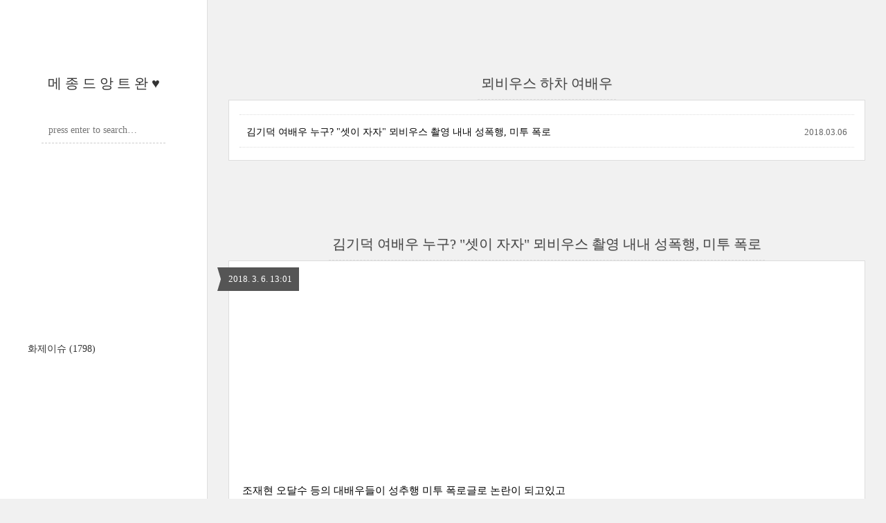

--- FILE ---
content_type: text/html;charset=UTF-8
request_url: https://readymadeis.tistory.com/tag/%EB%AB%BC%EB%B9%84%EC%9A%B0%EC%8A%A4%20%ED%95%98%EC%B0%A8%20%EC%97%AC%EB%B0%B0%EC%9A%B0
body_size: 38676
content:
<!DOCTYPE html>
<html lang="ko" class="">
                                                                                <head>
                <script type="text/javascript">if (!window.T) { window.T = {} }
window.T.config = {"TOP_SSL_URL":"https://www.tistory.com","PREVIEW":false,"ROLE":"guest","PREV_PAGE":"","NEXT_PAGE":"","BLOG":{"id":2122621,"name":"readymadeis","title":"메 종 드 앙 트 완 &hearts;","isDormancy":false,"nickName":"쿠쿠슬린","status":"open","profileStatus":"normal"},"NEED_COMMENT_LOGIN":false,"COMMENT_LOGIN_CONFIRM_MESSAGE":"","LOGIN_URL":"https://www.tistory.com/auth/login/?redirectUrl=https://readymadeis.tistory.com/tag/%25EB%25AB%25BC%25EB%25B9%2584%25EC%259A%25B0%25EC%258A%25A4%2520%25ED%2595%2598%25EC%25B0%25A8%2520%25EC%2597%25AC%25EB%25B0%25B0%25EC%259A%25B0","DEFAULT_URL":"https://readymadeis.tistory.com","USER":{"name":null,"homepage":null,"id":0,"profileImage":null},"SUBSCRIPTION":{"status":"none","isConnected":false,"isPending":false,"isWait":false,"isProcessing":false,"isNone":true},"IS_LOGIN":false,"HAS_BLOG":false,"IS_SUPPORT":false,"IS_SCRAPABLE":false,"TOP_URL":"http://www.tistory.com","JOIN_URL":"https://www.tistory.com/member/join","PHASE":"prod","ROLE_GROUP":"visitor"};
window.T.entryInfo = null;
window.appInfo = {"domain":"tistory.com","topUrl":"https://www.tistory.com","loginUrl":"https://www.tistory.com/auth/login","logoutUrl":"https://www.tistory.com/auth/logout"};
window.initData = {};

window.TistoryBlog = {
    basePath: "",
    url: "https://readymadeis.tistory.com",
    tistoryUrl: "https://readymadeis.tistory.com",
    manageUrl: "https://readymadeis.tistory.com/manage",
    token: "bOHZ7fmPgp3pd06wXAtkgYtyrNtrWguRusGjRwW41zCgOVgwC/VfHTm5ZAkJt3Rw"
};
var servicePath = "";
var blogURL = "";</script>

                
                
                
                        <!-- BusinessLicenseInfo - START -->
        
            <link href="https://tistory1.daumcdn.net/tistory_admin/userblog/userblog-7c7a62cfef2026f12ec313f0ebcc6daafb4361d7/static/plugin/BusinessLicenseInfo/style.css" rel="stylesheet" type="text/css"/>

            <script>function switchFold(entryId) {
    var businessLayer = document.getElementById("businessInfoLayer_" + entryId);

    if (businessLayer) {
        if (businessLayer.className.indexOf("unfold_license") > 0) {
            businessLayer.className = "business_license_layer";
        } else {
            businessLayer.className = "business_license_layer unfold_license";
        }
    }
}
</script>

        
        <!-- BusinessLicenseInfo - END -->
        <!-- DaumShow - START -->
        <style type="text/css">#daumSearchBox {
    height: 21px;
    background-image: url(//i1.daumcdn.net/imgsrc.search/search_all/show/tistory/plugin/bg_search2_2.gif);
    margin: 5px auto;
    padding: 0;
}

#daumSearchBox input {
    background: none;
    margin: 0;
    padding: 0;
    border: 0;
}

#daumSearchBox #daumLogo {
    width: 34px;
    height: 21px;
    float: left;
    margin-right: 5px;
    background-image: url(//i1.daumcdn.net/img-media/tistory/img/bg_search1_2_2010ci.gif);
}

#daumSearchBox #show_q {
    background-color: transparent;
    border: none;
    font: 12px Gulim, Sans-serif;
    color: #555;
    margin-top: 4px;
    margin-right: 15px;
    float: left;
}

#daumSearchBox #show_btn {
    background-image: url(//i1.daumcdn.net/imgsrc.search/search_all/show/tistory/plugin/bt_search_2.gif);
    width: 37px;
    height: 21px;
    float: left;
    margin: 0;
    cursor: pointer;
    text-indent: -1000em;
}
</style>

        <!-- DaumShow - END -->

<!-- PreventCopyContents - START -->
<meta content="no" http-equiv="imagetoolbar"/>

<!-- PreventCopyContents - END -->

<!-- System - START -->

<!-- System - END -->

        <!-- TistoryProfileLayer - START -->
        <link href="https://tistory1.daumcdn.net/tistory_admin/userblog/userblog-7c7a62cfef2026f12ec313f0ebcc6daafb4361d7/static/plugin/TistoryProfileLayer/style.css" rel="stylesheet" type="text/css"/>
<script type="text/javascript" src="https://tistory1.daumcdn.net/tistory_admin/userblog/userblog-7c7a62cfef2026f12ec313f0ebcc6daafb4361d7/static/plugin/TistoryProfileLayer/script.js"></script>

        <!-- TistoryProfileLayer - END -->

                
                <meta http-equiv="X-UA-Compatible" content="IE=Edge">
<meta name="format-detection" content="telephone=no">
<script src="//t1.daumcdn.net/tistory_admin/lib/jquery/jquery-3.5.1.min.js" integrity="sha256-9/aliU8dGd2tb6OSsuzixeV4y/faTqgFtohetphbbj0=" crossorigin="anonymous"></script>
<script type="text/javascript" src="//t1.daumcdn.net/tiara/js/v1/tiara-1.2.0.min.js"></script><meta name="referrer" content="always"/>
<meta name="google-adsense-platform-account" content="ca-host-pub-9691043933427338"/>
<meta name="google-adsense-platform-domain" content="tistory.com"/>
<meta name="google-adsense-account" content="ca-pub-2130557303294674"/>
<meta name="description" content=""/>

    <!-- BEGIN OPENGRAPH -->
    <meta property="og:type" content="website"/>
<meta property="og:url" content="https://readymadeis.tistory.com"/>
<meta property="og:site_name" content="메 종 드 앙 트 완 ♥"/>
<meta property="og:title" content="'뫼비우스 하차 여배우' 태그의 글 목록"/>
<meta property="og:description" content=""/>
<meta property="og:image" content="https://img1.daumcdn.net/thumb/R800x0/?scode=mtistory2&fname=https%3A%2F%2Ft1.daumcdn.net%2Ftistory_admin%2Fstatic%2Fmanage%2Fimages%2Fr3%2Fdefault_L.png"/>
<meta property="og:article:author" content="'쿠쿠슬'"/>
    <!-- END OPENGRAPH -->

    <!-- BEGIN TWITTERCARD -->
    <meta name="twitter:card" content="summary_large_image"/>
<meta name="twitter:site" content="@TISTORY"/>
<meta name="twitter:title" content="'뫼비우스 하차 여배우' 태그의 글 목록"/>
<meta name="twitter:description" content=""/>
<meta property="twitter:image" content="https://img1.daumcdn.net/thumb/R800x0/?scode=mtistory2&fname=https%3A%2F%2Ft1.daumcdn.net%2Ftistory_admin%2Fstatic%2Fmanage%2Fimages%2Fr3%2Fdefault_L.png"/>
    <!-- END TWITTERCARD -->
<script type="module" src="https://tistory1.daumcdn.net/tistory_admin/userblog/userblog-7c7a62cfef2026f12ec313f0ebcc6daafb4361d7/static/pc/dist/index.js" defer=""></script>
<script type="text/javascript" src="https://tistory1.daumcdn.net/tistory_admin/userblog/userblog-7c7a62cfef2026f12ec313f0ebcc6daafb4361d7/static/pc/dist/index-legacy.js" defer="" nomodule="true"></script>
<script type="text/javascript" src="https://tistory1.daumcdn.net/tistory_admin/userblog/userblog-7c7a62cfef2026f12ec313f0ebcc6daafb4361d7/static/pc/dist/polyfills-legacy.js" defer="" nomodule="true"></script>
<link rel="icon" sizes="any" href="https://t1.daumcdn.net/tistory_admin/favicon/tistory_favicon_32x32.ico"/>
<link rel="icon" type="image/svg+xml" href="https://t1.daumcdn.net/tistory_admin/top_v2/bi-tistory-favicon.svg"/>
<link rel="apple-touch-icon" href="https://t1.daumcdn.net/tistory_admin/top_v2/tistory-apple-touch-favicon.png"/>
<link rel="stylesheet" type="text/css" href="https://t1.daumcdn.net/tistory_admin/www/style/font.css"/>
<link rel="stylesheet" type="text/css" href="https://tistory1.daumcdn.net/tistory_admin/userblog/userblog-7c7a62cfef2026f12ec313f0ebcc6daafb4361d7/static/style/content.css"/>
<link rel="stylesheet" type="text/css" href="https://tistory1.daumcdn.net/tistory_admin/userblog/userblog-7c7a62cfef2026f12ec313f0ebcc6daafb4361d7/static/pc/dist/index.css"/>
<script type="text/javascript">(function() {
    var tjQuery = jQuery.noConflict(true);
    window.tjQuery = tjQuery;
    window.orgjQuery = window.jQuery; window.jQuery = tjQuery;
    window.jQuery = window.orgjQuery; delete window.orgjQuery;
})()</script>
<script type="text/javascript" src="https://tistory1.daumcdn.net/tistory_admin/userblog/userblog-7c7a62cfef2026f12ec313f0ebcc6daafb4361d7/static/script/base.js"></script>
<script type="text/javascript" src="//developers.kakao.com/sdk/js/kakao.min.js"></script>

                
	<meta name="naver-site-verification" content="314e92d5f23dcc7e5d72b8d8dfbdf0360b11440e"/>
<div class="coupangadsbydveamer"
     style="display:block;"
     data-csda-ltag="AF0090978"
     data-csda-categories="000000"
     data-csda-size="auto"></div>
	<title>'뫼비우스 하차 여배우' 태그의 글 목록 :: 메 종 드 앙 트 완 &hearts;</title>
<meta name="title" content="'뫼비우스 하차 여배우' 태그의 글 목록 :: 메 종 드 앙 트 완 &hearts;" />
<meta name="description" Content="" />
<meta charset="utf-8" />
<meta name="viewport" content="width=device-width, height=device-height, initial-scale=1, minimum-scale=1.0, maximum-scale=1.0" />
<meta http-equiv="X-UA-Compatible" content="IE=edge, chrome=1" />

<link rel="alternate" type="application/rss+xml" title="메 종 드 앙 트 완 &hearts;" href="https://readymadeis.tistory.com/rss" />
<link rel="shortcut icon" href="https://readymadeis.tistory.com/favicon.ico" />

<link rel="stylesheet" href="https://tistory1.daumcdn.net/tistory/2122621/skin/style.css?_version_=1585661960" />
<link rel="stylesheet" href="//netdna.bootstrapcdn.com/font-awesome/3.2.1/css/font-awesome.min.css">
<!--[if IE 7]>
<link rel="stylesheet" href="//netdna.bootstrapcdn.com/font-awesome/3.2.1/css/font-awesome-ie7.min.css">
<![endif]-->
<link href="https://tistory1.daumcdn.net/tistory/2122621/skin/images/jquery.mCustomScrollbar.min.css?_version_=1585661960" rel="stylesheet">

<script>
//추가 단축키
var key = new Array();
key['w'] = "/admin/entry/post/";
key['e'] = "/admin/skin/edit/";
key['r'] = "/admin/plugin/refererUrlLog/";
key['h'] = "/";

function getKey(keyStroke) {
	if ((event.srcElement.tagName != 'INPUT') && (event.srcElement.tagName != 'TEXTAREA')){
		isNetscape=(document.layers);
		eventChooser = (isNetscape) ? keyStroke.which : event.keyCode;
		which = String.fromCharCode(eventChooser).toLowerCase();
		for (var i in key)
			if (which == i) window.location = key[i];
	}
}
document.onkeypress = getKey;
</script>

                
                
                <style type="text/css">.another_category {
    border: 1px solid #E5E5E5;
    padding: 10px 10px 5px;
    margin: 10px 0;
    clear: both;
}

.another_category h4 {
    font-size: 12px !important;
    margin: 0 !important;
    border-bottom: 1px solid #E5E5E5 !important;
    padding: 2px 0 6px !important;
}

.another_category h4 a {
    font-weight: bold !important;
}

.another_category table {
    table-layout: fixed;
    border-collapse: collapse;
    width: 100% !important;
    margin-top: 10px !important;
}

* html .another_category table {
    width: auto !important;
}

*:first-child + html .another_category table {
    width: auto !important;
}

.another_category th, .another_category td {
    padding: 0 0 4px !important;
}

.another_category th {
    text-align: left;
    font-size: 12px !important;
    font-weight: normal;
    word-break: break-all;
    overflow: hidden;
    line-height: 1.5;
}

.another_category td {
    text-align: right;
    width: 80px;
    font-size: 11px;
}

.another_category th a {
    font-weight: normal;
    text-decoration: none;
    border: none !important;
}

.another_category th a.current {
    font-weight: bold;
    text-decoration: none !important;
    border-bottom: 1px solid !important;
}

.another_category th span {
    font-weight: normal;
    text-decoration: none;
    font: 10px Tahoma, Sans-serif;
    border: none !important;
}

.another_category_color_gray, .another_category_color_gray h4 {
    border-color: #E5E5E5 !important;
}

.another_category_color_gray * {
    color: #909090 !important;
}

.another_category_color_gray th a.current {
    border-color: #909090 !important;
}

.another_category_color_gray h4, .another_category_color_gray h4 a {
    color: #737373 !important;
}

.another_category_color_red, .another_category_color_red h4 {
    border-color: #F6D4D3 !important;
}

.another_category_color_red * {
    color: #E86869 !important;
}

.another_category_color_red th a.current {
    border-color: #E86869 !important;
}

.another_category_color_red h4, .another_category_color_red h4 a {
    color: #ED0908 !important;
}

.another_category_color_green, .another_category_color_green h4 {
    border-color: #CCE7C8 !important;
}

.another_category_color_green * {
    color: #64C05B !important;
}

.another_category_color_green th a.current {
    border-color: #64C05B !important;
}

.another_category_color_green h4, .another_category_color_green h4 a {
    color: #3EA731 !important;
}

.another_category_color_blue, .another_category_color_blue h4 {
    border-color: #C8DAF2 !important;
}

.another_category_color_blue * {
    color: #477FD6 !important;
}

.another_category_color_blue th a.current {
    border-color: #477FD6 !important;
}

.another_category_color_blue h4, .another_category_color_blue h4 a {
    color: #1960CA !important;
}

.another_category_color_violet, .another_category_color_violet h4 {
    border-color: #E1CEEC !important;
}

.another_category_color_violet * {
    color: #9D64C5 !important;
}

.another_category_color_violet th a.current {
    border-color: #9D64C5 !important;
}

.another_category_color_violet h4, .another_category_color_violet h4 a {
    color: #7E2CB5 !important;
}
</style>

                
                <link rel="stylesheet" type="text/css" href="https://tistory1.daumcdn.net/tistory_admin/userblog/userblog-7c7a62cfef2026f12ec313f0ebcc6daafb4361d7/static/style/revenue.css"/>
<link rel="canonical" href="https://readymadeis.tistory.com"/>

<!-- BEGIN STRUCTURED_DATA -->
<script type="application/ld+json">
    {"@context":"http://schema.org","@type":"WebSite","url":"/","potentialAction":{"@type":"SearchAction","target":"/search/{search_term_string}","query-input":"required name=search_term_string"}}
</script>
<!-- END STRUCTURED_DATA -->
<link rel="stylesheet" type="text/css" href="https://tistory1.daumcdn.net/tistory_admin/userblog/userblog-7c7a62cfef2026f12ec313f0ebcc6daafb4361d7/static/style/dialog.css"/>
<link rel="stylesheet" type="text/css" href="//t1.daumcdn.net/tistory_admin/www/style/top/font.css"/>
<link rel="stylesheet" type="text/css" href="https://tistory1.daumcdn.net/tistory_admin/userblog/userblog-7c7a62cfef2026f12ec313f0ebcc6daafb4361d7/static/style/postBtn.css"/>
<link rel="stylesheet" type="text/css" href="https://tistory1.daumcdn.net/tistory_admin/userblog/userblog-7c7a62cfef2026f12ec313f0ebcc6daafb4361d7/static/style/tistory.css"/>
<script type="text/javascript" src="https://tistory1.daumcdn.net/tistory_admin/userblog/userblog-7c7a62cfef2026f12ec313f0ebcc6daafb4361d7/static/script/common.js"></script>

                
                </head>

                                                <body id="tt-body-tag">
                
                
                

<div id="wrap">
	<div id="sidebar">
		<div class="blank"></div>
		<h1><a href="https://readymadeis.tistory.com/">메 종 드 앙 트 완 &hearts;</a></h1>
		            <div class="module module_plugin">        <!-- SB_Banner - START -->
        <script src="https://ads-partners.coupang.com/g.js"></script>
<script>
	new PartnersCoupang.G({ id:206753 });
</script>
        <!-- SB_Banner - END -->
</div>
 <!-- Search -->
			<div class="widget search text-center">
				
				<input class="search" placeholder="press enter to search…" type="text" name="search" value="" onkeypress="if (event.keyCode == 13) { try {
    window.location.href = '/search' + '/' + looseURIEncode(document.getElementsByName('search')[0].value);
    document.getElementsByName('search')[0].value = '';
    return false;
} catch (e) {} }" />
				
			</div>
			<div class="module module_plugin"><!-- SB_Banner - START -->
<iframe width="300" height="250" allowtransparency="true" src="http://tab2.clickmon.co.kr/pop/wp_ad_300.php?PopAd=CM_M_1003067%7C%5E%7CCM_A_1018794%7C%5E%7CAdver_M_1003115&rt_ad_id_code=RTA_103206" frameborder="0" scrolling="no"></iframe>
<!-- SB_Banner - END -->
</div>

			<div class="widget category"> <!-- Category -->
				<ul class="tt_category"><li class=""><a href="/category" class="link_tit"> 분류 전체보기 <span class="c_cnt">(1798)</span> </a>
  <ul class="category_list"><li class=""><a href="/category/%ED%99%94%EC%A0%9C%EC%9D%B4%EC%8A%88" class="link_item"> 화제이슈 <span class="c_cnt">(1798)</span> </a></li>
</ul>
</li>
</ul>

			</div>
			
		<div class="blank"></div>
	</div>

	<div id="content">
		<div id="content-inner">

			

			

			
			<div id="head">
				<h2>뫼비우스 하차 여배우</h2>
			</div>

			<div id="body" class="list">
				<ul>
					
					<li>
						<a href="/1674">김기덕 여배우 누구? &quot;셋이 자자&quot; 뫼비우스 촬영 내내 성폭행, 미투 폭로</a>
						<span class="date">2018.03.06</span>
						<span class="cnt"></span>
						<div class="clear"></div>
					</li>
					
				</ul>
			</div>
			

			

			

			                
                    
			<div id="head">
				<h2><a href="/1674">김기덕 여배우 누구? &quot;셋이 자자&quot; 뫼비우스 촬영 내내 성폭행, 미투 폭로</a></h2>
				<div class="date">2018. 3. 6. 13:01</div>
			</div>

			<div id="body" class="entry">
				<div class="tag_label">
				
				</div>

<script src="https://ads-partners.coupang.com/g.js"></script>
<script>
	new PartnersCoupang.G({ id:206739 });
</script>
				
            <!-- System - START -->

<!-- System - END -->

            <div class="contents_style"><p style="TEXT-ALIGN: left">&nbsp;</p>
<p style="TEXT-ALIGN: left">&nbsp;</p>
<p style="TEXT-ALIGN: left">&nbsp;</p>
<p style="TEXT-ALIGN: left"></p>
<p style="TEXT-ALIGN: left">&nbsp;</p>
<p style="TEXT-ALIGN: left">&nbsp;</p>
<p style="TEXT-ALIGN: left">&nbsp;</p>
<p style="TEXT-ALIGN: left">&nbsp;조재현 오달수 등의 대배우들이 성추행 미투 폭로글로 논란이 되고있고</p>
<p style="TEXT-ALIGN: left">연희단 거리패 출신 이윤택 조덕제 그리고 사진작가 로타까지 요즘은 정말</p>
<p style="TEXT-ALIGN: left">성추행 성폭행 안한 사람이 있을까 싶을정도로 대한민국이 성범죄 폭로 미투글로 몸살이죠</p>
<p style="TEXT-ALIGN: left">그런데 조재현까지만 해도 대 충격이었는데 조재현을 넘는 급의 인물이 또 연루될줄은 몰랐네요..</p>
<p style="TEXT-ALIGN: left">&nbsp;</p>
<p style="FLOAT: none; TEXT-ALIGN: left; CLEAR: none"><span class="imageblock" style="display: inline-block; width: 644px;  height: auto; max-width: 100%;"><img src="https://t1.daumcdn.net/cfile/tistory/9973B93B5A9E12291C" style="max-width: 100%; height: auto;" srcset="https://img1.daumcdn.net/thumb/R1280x0/?scode=mtistory2&fname=https%3A%2F%2Ft1.daumcdn.net%2Fcfile%2Ftistory%2F9973B93B5A9E12291C" width="644" height="429" filename="3.jpg" filemime="image/jpeg"/></span></p>
<p style="FLOAT: none; TEXT-ALIGN: left; CLEAR: none"></p>
<p style="TEXT-ALIGN: left">이번에 폭로가 나온 대상은 바로 영화감독 김기덕. 이번에 PD수첩에서는</p>
<p style="TEXT-ALIGN: left">"영화감독 김기덕, 거장의 민낯"이라는 제목으로 김기덕 조재현 관련한</p>
<p style="TEXT-ALIGN: left">영화계 뒷 이야기를 폭로한다고 하는데요. 김기덕 조재현이 여배우에게 3P</p>
<p style="TEXT-ALIGN: left">즉 쓰리썸을 제안했다거나.. 거절하자 연기 지도를 빙자해서 여배우를 때렸다거나..</p>
<p style="TEXT-ALIGN: left">&nbsp;</p>
<p style="TEXT-ALIGN: left">&nbsp;</p>
<p style="FLOAT: none; TEXT-ALIGN: left; CLEAR: none"><span class="imageblock" style="display: inline-block; width: 524px;  height: auto; max-width: 100%;"><img src="https://t1.daumcdn.net/cfile/tistory/99AFC63B5A9E122819" style="max-width: 100%; height: auto;" srcset="https://img1.daumcdn.net/thumb/R1280x0/?scode=mtistory2&fname=https%3A%2F%2Ft1.daumcdn.net%2Fcfile%2Ftistory%2F99AFC63B5A9E122819" width="524" height="254" filename="2.jpg" filemime="image/jpeg"/></span></p>
<p style="TEXT-ALIGN: left">&nbsp;</p>
<p style="TEXT-ALIGN: left">2017년 작년에, 영화 "뫼비우스"에 참여했던 여자배우 A씨가 김기덕 감독을 </p>
<p style="TEXT-ALIGN: left">폭행과 모욕죄 등의 혐의로 고소햇다고 하죠.. 영화 촬영은 2013년이고 개봉도 2013년..</p>
<p style="TEXT-ALIGN: left">4~5년전의 일을 고소했다는 이유로 너무 늦은거 아니냐 하는 말도 나오네요.</p>
<p style="TEXT-ALIGN: left">&nbsp;</p>
<p style="TEXT-ALIGN: left">[스폰서광고] 
<script src="//pagead2.googlesyndication.com/pagead/js/adsbygoogle.js" async=""></script>
 </p>
<p style="TEXT-ALIGN: left"><!-- 설리쿠쿠글중간 --><ins class="adsbygoogle" style="HEIGHT: 280px; WIDTH: 336px; DISPLAY: inline-block" data-ad-slot="6992707074" data-ad-client="ca-pub-2130557303294674"></ins></p>
<p style="TEXT-ALIGN: left">&nbsp;</p>
<script>
(adsbygoogle = window.adsbygoogle || []).push({});
</script>

<p>그리고 고소후 6개월만에 그 여배우분이 다시 입을 연거죠</p>
<p>요즘 미투운동이라든지 성추행 폭로 분위기에 힘입어서 용기를 내서</p>
<p>그전에 말하지 못했던 김기덕 감독에 대한 진실을 이야기 한..</p>
<p style="FLOAT: none; TEXT-ALIGN: left; CLEAR: none">&nbsp;</p>
<p><span class="imageblock" style="display: inline-block; width: 727px;  height: auto; max-width: 100%;"><img src="https://t1.daumcdn.net/cfile/tistory/9968F93B5A9E122829" style="max-width: 100%; height: auto;" srcset="https://img1.daumcdn.net/thumb/R1280x0/?scode=mtistory2&fname=https%3A%2F%2Ft1.daumcdn.net%2Fcfile%2Ftistory%2F9968F93B5A9E122829" width="727" height="500" filename="1.jpg" filemime="image/jpeg"/></span></p>
<p>여배우 A씨 말에 따르면 "김기덕 감독이 요구한 성관계에 불응해서 맞았다.</p>
<p>김기덕 감독은 나에게 다른여성 하나를 끼워서 셋이서 섹스하자고 했고</p>
<p>그 제안을 거절하자 "나를 안밎는 배우와 일 못한다"면서 전화로 해고 통보를 했다.라고..;;</p>
<p style="FLOAT: none; TEXT-ALIGN: left; CLEAR: none"><span class="imageblock" style="display: inline-block; width: 395px;  height: auto; max-width: 100%;"><img src="https://t1.daumcdn.net/cfile/tistory/995BAE3B5A9E12291D" style="max-width: 100%; height: auto;" srcset="https://img1.daumcdn.net/thumb/R1280x0/?scode=mtistory2&fname=https%3A%2F%2Ft1.daumcdn.net%2Fcfile%2Ftistory%2F995BAE3B5A9E12291D" width="395" height="496" filename="4.jpg" filemime="image/jpeg"/></span></p>
<p>&nbsp;</p>
<p>알고보니 김기덕 감독에게 성폭력을 당한 사람도 많았고.. 성관계 강압 요구도</p>
<p>엄청나게 많이 했다고 해요.. 신인배우 B씨를 비롯, 영화 촬영 현장에서</p>
<p>성폭행을 당했다고 하는 배우 C씨까지 나왔어요. 심지어 조재현에게도 당했다고..</p>
<p>&nbsp;</p>
<p>[스폰서광고]
<script src="//pagead2.googlesyndication.com/pagead/js/adsbygoogle.js" async=""></script>
 </p>
<p><!-- 설리쿠쿠글중간 --><ins class="adsbygoogle" style="HEIGHT: 280px; WIDTH: 336px; DISPLAY: inline-block" data-ad-slot="6992707074" data-ad-client="ca-pub-2130557303294674"></ins></p>
<script>
(adsbygoogle = window.adsbygoogle || []).push({});
</script>

<p>김기덕은 C와 여배우 주조연 단역 다 방으로 불렀고, 촬영기간 내내 성폭행을 했다고해요.</p>
<p>김기덕과 조재현에게 내내 성폭행을 당한 뒤로 정신과 치료를 5년간 받아야 했다는 C씨..</p>
<p>조재현이 김기덕의 페르소나로 불리는 이유가 있었네요. 나쁜남자 뫼비우스 섬 수취인 불명 전부..</p>
<p>&nbsp;</p>
<p style="FLOAT: none; TEXT-ALIGN: left; CLEAR: none"><span class="imageblock" style="display: inline-block; width: 539px;  height: auto; max-width: 100%;"><img src="https://t1.daumcdn.net/cfile/tistory/99DAEB3B5A9E122A23" style="max-width: 100%; height: auto;" srcset="https://img1.daumcdn.net/thumb/R1280x0/?scode=mtistory2&fname=https%3A%2F%2Ft1.daumcdn.net%2Fcfile%2Ftistory%2F99DAEB3B5A9E122A23" width="539" height="383" filename="5.jpg" filemime="image/jpeg"/></span></p>
<p style="FLOAT: none; TEXT-ALIGN: left; CLEAR: none">&nbsp;</p>
<p>근데 진짜 김기덕 영화보면 전부 그런 이야기에요 </p>
<p>성 착취하고 여자에 대한 시선이 뒤틀려있고..</p>
<p>나를 창녀로 만들어서 팔아먹은 남자 먹여살리려고 자발적 창녀 되는 영화</p>
<p>내 친구가 창녀니까 그 친구를 위해 나도 창녀가 되는 영화</p>
<p>내 친구가 창녀인데 죽어서 그 친구를 위해 그 친구가 잤던 남자들과 다시 자는 영화..</p>
<p>작품으로 여기기엔 너무 역겨워서 전 나쁜남자 본 이후로 김기덕 영화 안봤는데</p>
<p>그게 실제 본인 성적 가치관이나 욕망을 반영한 내용이었네요..으..</p>
<p><span class="imageblock" style="display: inline-block; width: 531px;  height: auto; max-width: 100%;"><img src="https://t1.daumcdn.net/cfile/tistory/99A93F3B5A9E122A0A" style="max-width: 100%; height: auto;" srcset="https://img1.daumcdn.net/thumb/R1280x0/?scode=mtistory2&fname=https%3A%2F%2Ft1.daumcdn.net%2Fcfile%2Ftistory%2F99A93F3B5A9E122A0A" width="531" height="293" filename="6.jpg" filemime="image/jpeg"/></span></p>
<p>뭐랄까 역시 제정신으로 그런 영화 나오기가 힘들었겠단 생각은 햇는데 ..</p>
<p>김기덕 말로는 "잔인한 장면 찍을때 맘 아파서 눈감고 촬영했다"라는데........ 흠..</p>
<p>그나저나 그렇다면 그동안 김기덕 영화에 출연한 여배우들은 김기덕 요구를 다 들어준걸까요?</p>
<p>예술한답시고 여배우들 농락했던거면 정말 실망을 안할수가 없겠네요 김기덕 감독..</p>
<p>&nbsp;</p>
<p><a href="http://readymadeis.tistory.com/1668" target="_blank"><strong>[화제이슈] - <span style="COLOR: #ff0000">조민기 보아 </span>한지민 성추행 흑심? <span style="COLOR: #ff0000">보아 인스타그램에 댓글로 수작..</span></strong></a></p>
<p><a href="http://readymadeis.tistory.com/1667" target="_blank"><strong>[화제이슈] - 정용화 인스타그램 "부정입학 오해, 군대 도망 아냐" 입학 석차도 조작인데?</strong></a></p>
<p><a href="http://readymadeis.tistory.com/1662" target="_blank"><strong>[화제이슈] - <span style="COLOR: #ff0000">로타 성추행 의혹, 설리 구하라와 그런 사진..결혼한 아내 딸 반응은?</span></strong></a></p>
<p><a href="http://readymadeis.tistory.com/1658" target="_blank"><strong>[화제이슈] - 오달수 성추행 폭로 엄지영 "실명 얼굴 공개 이유..모텔에서 한짓 때문"</strong></a></p>
<p><a href="http://readymadeis.tistory.com/1657" target="_blank"><strong>[화제이슈] - <span style="COLOR: #ff0000">조재현 딸 조혜정 인스타그램 댓글 폐쇄 "아빠는 딱딱해" 악플에..</span></strong></a></p>
<p><a href="http://readymadeis.tistory.com/1653" target="_blank"><strong>[화제이슈] - 곽도원 성추행, 장소연과 결별.. 7년전 과거 사실무근? 미투운동 악용</strong></a></p>
<p><a href="http://readymadeis.tistory.com/414" target="_blank"><strong>[화제이슈] - 유빈 인스타그램 폐쇄 이유, 원더걸스 악플러 때문?</strong></a></p>
<p><a href="http://readymadeis.tistory.com/1642" target="_blank"><strong>[화제이슈] - <span style="COLOR: #ff0000">뉴이스트 강동호 팬카페 댓글 "죽일까, 분위기 깨지마" 백호 인성 논란</span></strong></a></p>
<p><a href="http://readymadeis.tistory.com/1640" target="_blank"><strong>[화제이슈] - 조민기 딸 조윤경 프린스턴 대학원, 딸같은 제자들에게 성추행을..</strong></a></p>
<p>&nbsp;</p>
<p>&nbsp;</p><iframe height="250" src="http://tab2.clickmon.co.kr/pop/wp_ad_300.php?PopAd=CM_M_1003067%7C%5E%7CCM_A_1018794%7C%5E%7CAdver_M_1003115&amp;rt_ad_id_code=RTA_103206" frameborder="0" width="300" allowtransparency="" scrolling="no"></iframe><iframe height="250" src="http://tab2.clickmon.co.kr/pop/wp_ad_300.php?PopAd=CM_M_1003067%7C%5E%7CCM_A_1018794%7C%5E%7CAdver_M_1003115&amp;rt_ad_id_code=RTA_103206" frameborder="0" width="300" allowtransparency="" scrolling="no"></iframe><p><br /></p></div>
            <!-- System - START -->

<!-- System - END -->


                    <div class="container_postbtn #post_button_group">
  <div class="postbtn_like"><script>window.ReactionButtonType = 'reaction';
window.ReactionApiUrl = '//readymadeis.tistory.com/reaction';
window.ReactionReqBody = {
    entryId: 1674
}</script>
<div class="wrap_btn" id="reaction-1674" data-tistory-react-app="Reaction"></div><div class="wrap_btn wrap_btn_share"><button type="button" class="btn_post sns_btn btn_share" aria-expanded="false" data-thumbnail-url="https://img1.daumcdn.net/thumb/R800x0/?scode=mtistory2&amp;fname=https%3A%2F%2Ft1.daumcdn.net%2Fcfile%2Ftistory%2F9968F93B5A9E122829" data-title="김기덕 여배우 누구? &amp;quot;셋이 자자&amp;quot; 뫼비우스 촬영 내내 성폭행, 미투 폭로" data-description="조재현 오달수 등의 대배우들이 성추행 미투 폭로글로 논란이 되고있고 연희단 거리패 출신 이윤택 조덕제 그리고 사진작가 로타까지 요즘은 정말 성추행 성폭행 안한 사람이 있을까 싶을정도로 대한민국이 성범죄 폭로 미투글로 몸살이죠 그런데 조재현까지만 해도 대 충격이었는데 조재현을 넘는 급의 인물이 또 연루될줄은 몰랐네요.. 이번에 폭로가 나온 대상은 바로 영화감독 김기덕. 이번에 PD수첩에서는 &quot;영화감독 김기덕, 거장의 민낯&quot;이라는 제목으로 김기덕 조재현 관련한 영화계 뒷 이야기를 폭로한다고 하는데요. 김기덕 조재현이 여배우에게 3P 즉 쓰리썸을 제안했다거나.. 거절하자 연기 지도를 빙자해서 여배우를 때렸다거나.. 2017년 작년에, 영화 &quot;뫼비우스&quot;에 참여했던 여자배우 A씨가 김기덕 감독을 폭행과 모욕죄 등.." data-profile-image="https://t1.daumcdn.net/tistory_admin/static/manage/images/r3/default_L.png" data-profile-name="쿠쿠슬린" data-pc-url="https://readymadeis.tistory.com/1674" data-relative-pc-url="/1674" data-blog-title="메 종 드 앙 트 완 ♥"><span class="ico_postbtn ico_share">공유하기</span></button>
  <div class="layer_post" id="tistorySnsLayer"></div>
</div><div class="wrap_btn wrap_btn_etc" data-entry-id="1674" data-entry-visibility="public" data-category-visibility="public"><button type="button" class="btn_post btn_etc2" aria-expanded="false"><span class="ico_postbtn ico_etc">게시글 관리</span></button>
  <div class="layer_post" id="tistoryEtcLayer"></div>
</div></div>
<button type="button" class="btn_menu_toolbar btn_subscription #subscribe" data-blog-id="2122621" data-url="https://readymadeis.tistory.com/1674" data-device="web_pc" data-tiara-action-name="구독 버튼_클릭"><em class="txt_state"></em><strong class="txt_tool_id">메 종 드 앙 트 완 ♥</strong><span class="img_common_tistory ico_check_type1"></span></button>  <div data-tistory-react-app="SupportButton"></div>
</div>

                    <!-- PostListinCategory - START -->
<div class="another_category another_category_color_gray">
  <h4>'<a href="/category/%ED%99%94%EC%A0%9C%EC%9D%B4%EC%8A%88">화제이슈</a>' 카테고리의 다른 글</h4>
  <table>
    <tr>
      <th><a href="/1676">레드벨벳 웬디 인종차별 개인기, 흑인 백인 영어 억양 성대모사..해외팬덤 논란</a>&nbsp;&nbsp;<span>(1)</span></th>
      <td>2018.03.07</td>
    </tr>
    <tr>
      <th><a href="/1675">정유미 경례, 라이브 지구대 경찰 역할인데.. 거수경례 모양 논란</a>&nbsp;&nbsp;<span>(2)</span></th>
      <td>2018.03.07</td>
    </tr>
    <tr>
      <th><a href="/1673">조권 경희대 석사학위 취소, 동영상 날짜 조작? &quot;날씨 따뜻해요&quot; 2월에..</a>&nbsp;&nbsp;<span>(1)</span></th>
      <td>2018.03.06</td>
    </tr>
    <tr>
      <th><a href="/1672">레드벨벳 조이 왕따, 위대한 유혹자 인스타그램에 혼자 쏙 빠졌네</a>&nbsp;&nbsp;<span>(0)</span></th>
      <td>2018.03.06</td>
    </tr>
    <tr>
      <th><a href="/1671">슈가맨2 조이 &quot;마마무 왜 떠드세요?&quot; 무례한 진행에 인성 논란 유재석 당황</a>&nbsp;&nbsp;<span>(1)</span></th>
      <td>2018.03.05</td>
    </tr>
  </table>
</div>

<!-- PostListinCategory - END -->

				<script src="https://ads-partners.coupang.com/g.js"></script>
<script>
	new PartnersCoupang.G({ id:206739 });
</script>
					<center><script type="text/javascript" src="http://tab2.clickmon.co.kr/pop/wp_ad_300_js.php?PopAd=CM_M_1003067%7C%5E%7CCM_A_1018794%7C%5E%7CAdver_M_1003115&rt_ad_id_code=RTA_103206" ></script></center>
				</div>

				

				<div data-tistory-react-app="Namecard"></div>
			</div>
			
                    
                

			

			<div id="paging">
			
				<a  class="prev no-more-prev">PREV</a>
				<a class="numbox" href="/tag/%EB%AB%BC%EB%B9%84%EC%9A%B0%EC%8A%A4%20%ED%95%98%EC%B0%A8%20%EC%97%AC%EB%B0%B0%EC%9A%B0?page=1"><span class="selected">1</span></a>
				<a  class="next no-more-next">NEXT</a>
			
			</div>

			
			<div id="recent-post">
				<h4><a href="/category">+ Recent posts</a></h4>
				<ul>
					
					<div class="clear"></div>
				</ul>
			</div>
			

			<div class="clear"></div>

			<div id="foot">
				<div class="powered">Powered by <a href="http://www.tistory.com/" target="_blank">Tistory</a>, Designed by <a href="http://wallel.com/" target="_blank">wallel</a></div>
				<div class="social">
					<a href="https://readymadeis.tistory.com/rss" target="_blank">Rss Feed</a> and
					<a href="https://www.twitter.com/" target="_blank">Twitter</a>,
					<a href="https://www.facebook.com/" target="_blank">Facebook</a>,
					<a href="https://www.youtube.com/" target="_blank">Youtube</a>,
					<a href="https://plus.google.com/" target="_blank">Google+</a>
				</div>
			</div>
		</div> <!-- content-inner close -->
	</div> <!-- content close -->
</div> <!-- wrap close -->


<div id="sidebar-toggle"><i class="icon-reorder"></i></div>
<script src="https://code.jquery.com/jquery-1.11.3.min.js"></script>
<script src="https://tistory1.daumcdn.net/tistory/2122621/skin/images/common.js?_version_=1585661960"></script>
<script src="https://tistory1.daumcdn.net/tistory/2122621/skin/images/jquery.mCustomScrollbar.concat.min.js?_version_=1585661960"></script>
<script>
$(document).ready(function () {
	if ($('body').width() > "960") {
		$("#sidebar").mCustomScrollbar({
			theme: "dark-thin",
			autoHideScrollbar: "true"
		});
	};
});
</script>
<script src="https://tistory1.daumcdn.net/tistory/2122621/skin/images/ygal-edit.js?_version_=1585661960"></script>
<div class="#menubar menu_toolbar ">
  <h2 class="screen_out">티스토리툴바</h2>
</div>
<div class="#menubar menu_toolbar "></div>
<div class="layer_tooltip">
  <div class="inner_layer_tooltip">
    <p class="desc_g"></p>
  </div>
</div>
<div id="editEntry" style="position:absolute;width:1px;height:1px;left:-100px;top:-100px"></div>


                        <!-- CallBack - START -->
        <script>                    (function () { 
                        var blogTitle = '메 종 드 앙 트 완 ♥';
                        
                        (function () {
    function isShortContents () {
        return window.getSelection().toString().length < 30;
    }
    function isCommentLink (elementID) {
        return elementID === 'commentLinkClipboardInput'
    }

    function copyWithSource (event) {
        if (isShortContents() || isCommentLink(event.target.id)) {
            return;
        }
        var range = window.getSelection().getRangeAt(0);
        var contents = range.cloneContents();
        var temp = document.createElement('div');

        temp.appendChild(contents);

        var url = document.location.href;
        var decodedUrl = decodeURI(url);
        var postfix = ' [' + blogTitle + ':티스토리]';

        event.clipboardData.setData('text/plain', temp.innerText + '\n출처: ' + decodedUrl + postfix);
        event.clipboardData.setData('text/html', '<pre data-ke-type="codeblock">' + temp.innerHTML + '</pre>' + '출처: <a href="' + url + '">' + decodedUrl + '</a>' + postfix);
        event.preventDefault();
    }

    document.addEventListener('copy', copyWithSource);
})()

                    })()</script>

        <!-- CallBack - END -->

<!-- DragSearchHandler - START -->
<script src="//search1.daumcdn.net/search/statics/common/js/g/search_dragselection.min.js"></script>

<!-- DragSearchHandler - END -->

        <!-- PreventCopyContents - START -->
        <script type="text/javascript">document.oncontextmenu = new Function ('return false');
document.ondragstart = new Function ('return false');
document.onselectstart = new Function ('return false');
document.body.style.MozUserSelect = 'none';</script>
<script type="text/javascript" src="https://tistory1.daumcdn.net/tistory_admin/userblog/userblog-7c7a62cfef2026f12ec313f0ebcc6daafb4361d7/static/plugin/PreventCopyContents/script.js"></script>

        <!-- PreventCopyContents - END -->

                
                <div style="margin:0; padding:0; border:none; background:none; float:none; clear:none; z-index:0"></div>
<script type="text/javascript" src="https://tistory1.daumcdn.net/tistory_admin/userblog/userblog-7c7a62cfef2026f12ec313f0ebcc6daafb4361d7/static/script/common.js"></script>
<script type="text/javascript">window.roosevelt_params_queue = window.roosevelt_params_queue || [{channel_id: 'dk', channel_label: '{tistory}'}]</script>
<script type="text/javascript" src="//t1.daumcdn.net/midas/rt/dk_bt/roosevelt_dk_bt.js" async="async"></script>

                
                <script>window.tiara = {"svcDomain":"user.tistory.com","section":"블로그","trackPage":"태그목록_보기","page":"태그","key":"2122621","customProps":{"userId":"0","blogId":"2122621","entryId":"null","role":"guest","trackPage":"태그목록_보기","filterTarget":false},"entry":null,"kakaoAppKey":"3e6ddd834b023f24221217e370daed18","appUserId":"null","thirdProvideAgree":null}</script>
<script type="module" src="https://t1.daumcdn.net/tistory_admin/frontend/tiara/v1.0.6/index.js"></script>
<script src="https://t1.daumcdn.net/tistory_admin/frontend/tiara/v1.0.6/polyfills-legacy.js" nomodule="true" defer="true"></script>
<script src="https://t1.daumcdn.net/tistory_admin/frontend/tiara/v1.0.6/index-legacy.js" nomodule="true" defer="true"></script>

                </body>
</html>

--- FILE ---
content_type: text/html; charset=utf-8
request_url: https://www.google.com/recaptcha/api2/aframe
body_size: 271
content:
<!DOCTYPE HTML><html><head><meta http-equiv="content-type" content="text/html; charset=UTF-8"></head><body><script nonce="MkLHW60QWJB9VjuRSVK7Gg">/** Anti-fraud and anti-abuse applications only. See google.com/recaptcha */ try{var clients={'sodar':'https://pagead2.googlesyndication.com/pagead/sodar?'};window.addEventListener("message",function(a){try{if(a.source===window.parent){var b=JSON.parse(a.data);var c=clients[b['id']];if(c){var d=document.createElement('img');d.src=c+b['params']+'&rc='+(localStorage.getItem("rc::a")?sessionStorage.getItem("rc::b"):"");window.document.body.appendChild(d);sessionStorage.setItem("rc::e",parseInt(sessionStorage.getItem("rc::e")||0)+1);localStorage.setItem("rc::h",'1769024623070');}}}catch(b){}});window.parent.postMessage("_grecaptcha_ready", "*");}catch(b){}</script></body></html>